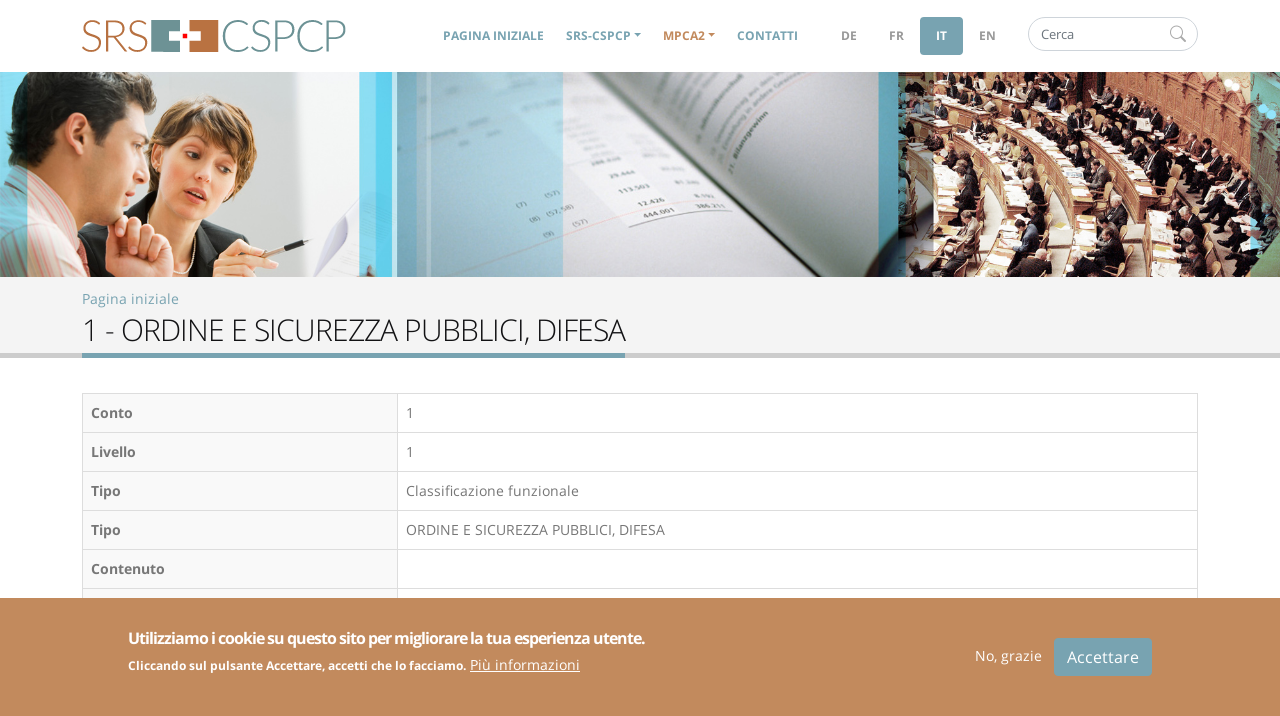

--- FILE ---
content_type: text/html; charset=UTF-8
request_url: https://www.srs-cspcp.ch/it/content/1-ordine-e-sicurezza-pubblici-difesa-n13613
body_size: 5869
content:
<!DOCTYPE html>
<html lang="it" dir="ltr">
  <head>
    <meta charset="utf-8" />
<link rel="canonical" href="https://www.srs-cspcp.ch/it/content/1-ordine-e-sicurezza-pubblici-difesa-n13613" />
<meta name="Generator" content="Drupal 10 (https://www.drupal.org)" />
<meta name="MobileOptimized" content="width" />
<meta name="HandheldFriendly" content="true" />
<meta name="viewport" content="width=device-width, initial-scale=1, shrink-to-fit=no" />
<style>div#sliding-popup, div#sliding-popup .eu-cookie-withdraw-banner, .eu-cookie-withdraw-tab {background: #c28a5d} div#sliding-popup.eu-cookie-withdraw-wrapper { background: transparent; } #sliding-popup h1, #sliding-popup h2, #sliding-popup h3, #sliding-popup p, #sliding-popup label, #sliding-popup div, .eu-cookie-compliance-more-button, .eu-cookie-compliance-secondary-button, .eu-cookie-withdraw-tab { color: #ffffff;} .eu-cookie-withdraw-tab { border-color: #ffffff;}</style>
<meta http-equiv="x-ua-compatible" content="ie=edge" />
<link rel="icon" href="/sites/default/files/favicon.ico" type="image/vnd.microsoft.icon" />
<link rel="alternate" hreflang="de" href="https://www.srs-cspcp.ch/de/content/1-oeffentliche-ordnung-und-sicherheit-verteidigung-n13612" />
<link rel="alternate" hreflang="fr" href="https://www.srs-cspcp.ch/fr/content/1-ordre-et-securite-publics-defense-n13610" />
<link rel="alternate" hreflang="it" href="https://www.srs-cspcp.ch/it/content/1-ordine-e-sicurezza-pubblici-difesa-n13613" />
<link rel="alternate" hreflang="en" href="https://www.srs-cspcp.ch/en/content/1-n13611" />

    <title>1 - ORDINE E SICUREZZA PUBBLICI, DIFESA | SRS-CSPCP</title>
    <link rel="stylesheet" media="all" href="/core/modules/system/css/components/align.module.css?t5luu9" />
<link rel="stylesheet" media="all" href="/core/modules/system/css/components/fieldgroup.module.css?t5luu9" />
<link rel="stylesheet" media="all" href="/core/modules/system/css/components/container-inline.module.css?t5luu9" />
<link rel="stylesheet" media="all" href="/core/modules/system/css/components/clearfix.module.css?t5luu9" />
<link rel="stylesheet" media="all" href="/core/modules/system/css/components/details.module.css?t5luu9" />
<link rel="stylesheet" media="all" href="/core/modules/system/css/components/hidden.module.css?t5luu9" />
<link rel="stylesheet" media="all" href="/core/modules/system/css/components/item-list.module.css?t5luu9" />
<link rel="stylesheet" media="all" href="/core/modules/system/css/components/js.module.css?t5luu9" />
<link rel="stylesheet" media="all" href="/core/modules/system/css/components/nowrap.module.css?t5luu9" />
<link rel="stylesheet" media="all" href="/core/modules/system/css/components/position-container.module.css?t5luu9" />
<link rel="stylesheet" media="all" href="/core/modules/system/css/components/reset-appearance.module.css?t5luu9" />
<link rel="stylesheet" media="all" href="/core/modules/system/css/components/resize.module.css?t5luu9" />
<link rel="stylesheet" media="all" href="/core/modules/system/css/components/system-status-counter.css?t5luu9" />
<link rel="stylesheet" media="all" href="/core/modules/system/css/components/system-status-report-counters.css?t5luu9" />
<link rel="stylesheet" media="all" href="/core/modules/system/css/components/system-status-report-general-info.css?t5luu9" />
<link rel="stylesheet" media="all" href="/core/modules/system/css/components/tablesort.module.css?t5luu9" />
<link rel="stylesheet" media="all" href="/modules/contrib/eu_cookie_compliance/css/eu_cookie_compliance.css?t5luu9" />
<link rel="stylesheet" media="all" href="/themes/contrib/bootstrap_barrio/css/components/node.css?t5luu9" />
<link rel="stylesheet" media="all" href="/core/../themes/contrib/bootstrap_barrio/components/breadcrumb/breadcrumb.css?t5luu9" />
<link rel="stylesheet" media="all" href="/themes/custom/srscspcp/css/bootstrap.css?t5luu9" />
<link rel="stylesheet" media="all" href="/themes/custom/srscspcp/css/style.css?t5luu9" />

    
  </head>
  <body class="section-1 path-node node--type-index-ham2">
    <a href="#main-content" class="visually-hidden-focusable">
      Skip to main content
    </a>
    
      <div class="dialog-off-canvas-main-canvas" data-off-canvas-main-canvas>
    <div id="page-wrapper">
  <div id="page">
    <header id="header" class="header" role="banner" aria-label="Site header">
              <nav class="navbar navbar-expand-lg" id="navbar-main">
                    <div class="container">
                              <a href="/it" title="Pagina iniziale" rel="home" class="navbar-brand">
              <img src="/themes/custom/srscspcp/logo.svg" alt="Pagina iniziale" class="img-fluid d-inline-block align-top" />
            SRS-CSPCP
    </a>
    

                          <button class="navbar-toggler navbar-toggler-right collapsed" type="button" data-bs-toggle="collapse" data-bs-target="#CollapsingNavbar" aria-controls="CollapsingNavbar" aria-expanded="false" aria-label="Toggle navigation"><span class="navbar-toggler-icon"></span></button>
              <div class="collapse navbar-collapse justify-content-end" id="CollapsingNavbar">
              <div class="main-navbar-content">
                  <nav role="navigation" aria-labelledby="block-srscspcp-main-menu-menu" id="block-srscspcp-main-menu" class="block block-menu navigation menu--main">
            
  <h2 class="visually-hidden" id="block-srscspcp-main-menu-menu">Navigation principale</h2>
  

        
              <ul class="clearfix nav navbar-nav nav-pills">
        
            <li class="nav-item">
                          <a href="/it" class="nav-link nav-link--it" data-drupal-link-system-path="&lt;front&gt;">Pagina iniziale</a>
              </li>
    
            <li class="nav-item menu-item--expanded dropdown">
                                                          <a href="/it/srs-cspcp-n115" class="nav-link dropdown-toggle nav-link--it-srs-cspcp-n115" data-target="/it/srs-cspcp-n115" role="button" id="navbarDropdown-srs-cspcp" data-drupal-link-system-path="node/81">SRS-CSPCP</a>
                        <a class="dropdown-toggle extra d-lg-none" href="#" data-bs-toggle="dropdown"></a>
                                  <ul class="dropdown-menu" aria-labelledby="navbarDropdown-srs-cspcp">
        
            <li class="dropdown-item">
                          <a href="/it/missione-attivita-n17951" class="nav-link--it-missione-attivita-n17951" data-drupal-link-system-path="node/82">Missione &amp; Attività</a>
              </li>
    
            <li class="dropdown-item">
                          <a href="/it/organizzazione-n17954" class="nav-link--it-organizzazione-n17954" data-drupal-link-system-path="node/83">Organizzazione</a>
              </li>
    
            <li class="dropdown-item">
                          <a href="/it/delegati-n17967" class="nav-link--it-delegati-n17967" data-drupal-link-system-path="node/84">Delegati</a>
              </li>
    
            <li class="dropdown-item">
                          <a href="/it/riunioni-n17961" class="nav-link--it-riunioni-n17961" data-drupal-link-system-path="node/4553">Riunioni</a>
              </li>
    
            <li class="dropdown-item">
                          <a href="/it/direzione-segretariato-n17970" class="nav-link--it-direzione-segretariato-n17970" data-drupal-link-system-path="node/85">Direzione &amp; Segretariato</a>
              </li>
    
            <li class="dropdown-item">
                          <a href="/it/gruppo-di-lavoro-piano-contabile-n17958" class="nav-link--it-gruppo-di-lavoro-piano-contabile-n17958" data-drupal-link-system-path="node/4552">Gruppo di lavoro piano contabile</a>
              </li>
    
            <li class="dropdown-item">
                          <a href="/it/gruppo-di-lavoro-ipsas-n17939" class="nav-link--it-gruppo-di-lavoro-ipsas-n17939" data-drupal-link-system-path="node/4551">Gruppo di lavoro IPSAS</a>
              </li>
    
            <li class="dropdown-item">
                          <a href="/it/posizioni-ipsas-n17998" class="nav-link--it-posizioni-ipsas-n17998" data-drupal-link-system-path="node/104">Posizioni IPSAS</a>
              </li>
    
            <li class="dropdown-item">
                          <a href="/it/rapporti-n127" class="nav-link--it-rapporti-n127" data-drupal-link-system-path="node/102">Rapporti</a>
              </li>
    
            <li class="dropdown-item">
                          <a href="/it/newsletter-n17976" class="nav-link--it-newsletter-n17976" data-drupal-link-system-path="node/103">Newsletter</a>
              </li>
    
            <li class="dropdown-item">
                          <a href="/it/indirizzi-n123" class="nav-link--it-indirizzi-n123" data-drupal-link-system-path="node/120">Indirizzi</a>
              </li>
        </ul>
  
              </li>
    
            <li class="nav-item menu-item--expanded dropdown">
                                                          <a href="/it/mpca2-n118" class="nav-link dropdown-toggle nav-link--it-mpca2-n118" data-target="/it/mpca2-n118" role="button" id="navbarDropdown-mpca2" data-drupal-link-system-path="node/86">MPCA2</a>
                        <a class="dropdown-toggle extra d-lg-none" href="#" data-bs-toggle="dropdown"></a>
                                  <ul class="dropdown-menu" aria-labelledby="navbarDropdown-mpca2">
        
            <li class="dropdown-item">
                          <a href="/it/manuale-mpca2-versione-integrale-n18362" class="nav-link--it-manuale-mpca2-versione-integrale-n18362" data-drupal-link-system-path="node/18360">Manuale MPCA2 - Versione integrale</a>
              </li>
    
            <li class="dropdown-item">
                          <a href="/it/raccomandazioni-dalla-conferenza-dei-direttori-cantonali-delle-finanze-n18001" class="nav-link--it-raccomandazioni-dalla-conferenza-dei-direttori-cantonali-delle-finanze-n18001" data-drupal-link-system-path="node/98">Raccomandazioni dalla Conferenza dei direttori cantonali delle finanze</a>
              </li>
    
            <li class="dropdown-item">
                          <a href="/it/piano-contabile-armonizzato-n17987" class="nav-link--it-piano-contabile-armonizzato-n17987" data-drupal-link-system-path="node/99">Piano contabile armonizzato</a>
              </li>
    
            <li class="dropdown-item">
                          <a href="/it/index-mch2" class="nav-link--it-index-mch2" data-drupal-link-system-path="index-mch2">Indice MPCA2</a>
              </li>
    
            <li class="dropdown-item">
                          <a href="/it/complementi-n17993" class="nav-link--it-complementi-n17993" data-drupal-link-system-path="node/100">Complementi alle raccomandazioni</a>
              </li>
    
            <li class="dropdown-item">
                          <a href="/it/faq-domande-frequenti-n17997" class="nav-link--it-faq-domande-frequenti-n17997" data-drupal-link-system-path="node/101">FAQ</a>
              </li>
    
            <li class="dropdown-item">
                          <a href="/it/piano-contabile-e-indice-indicatori-finanziari-glossario-n18291" class="nav-link--it-piano-contabile-e-indice-indicatori-finanziari-glossario-n18291" data-drupal-link-system-path="node/17940">Indicatori finanziari</a>
              </li>
    
            <li class="dropdown-item">
                          <a href="/it/piano-contabile-e-indice-indicatori-finanziari-glossario-n18291" class="nav-link--it-piano-contabile-e-indice-indicatori-finanziari-glossario-n18291" data-drupal-link-system-path="node/17940">Glossario</a>
              </li>
    
            <li class="dropdown-item">
                          <a href="/it/applicazione-n17990" class="nav-link--it-applicazione-n17990" data-drupal-link-system-path="node/87">Applicazione</a>
              </li>
        </ul>
  
              </li>
    
            <li class="nav-item">
                          <a href="/it/contatti-n96" class="nav-link nav-link--it-contatti-n96" data-drupal-link-system-path="node/93">Contatti</a>
              </li>
        </ul>
  


  </nav>


                <div class="header-aside">
                  <div class="region-language-selector">
                    <section class="row region region-language-selector">
    <div class="language-switcher-language-url block block-language block-language-blocklanguage-interface" id="block-selecteurdelangue" role="navigation">
  
    
      <div class="content">
      

  <nav class="links nav links-inline nav-pills"><li class="nav-item"><a href="https://www.srs-cspcp.ch/de/content/1-oeffentliche-ordnung-und-sicherheit-verteidigung-n13612"
            hreflang=de
            class="nav-link ">de</a></li><li class="nav-item"><a href="https://www.srs-cspcp.ch/fr/content/1-ordre-et-securite-publics-defense-n13610"
            hreflang=fr
            class="nav-link ">fr</a></li><li class="nav-item"><a href="https://www.srs-cspcp.ch/it/content/1-ordine-e-sicurezza-pubblici-difesa-n13613"
            hreflang=it
            class="nav-link active">it</a></li><li class="nav-item"><a href="https://www.srs-cspcp.ch/en/content/1-n13611"
            hreflang=en
            class="nav-link ">en</a></li></nav>

    </div>
  </div>

  </section>

                  </div>
                                      <div class="form-inline navbar-form justify-content-end">
                        <section class="row region region-header-form">
    <div class="search-block-form block block-search block-search-form-block" data-drupal-selector="search-block-form" id="block-formulairederecherche" role="search">
  
    
    <div class="content container-inline">
        <div class="content container-inline">
      <form action="/it/search/node" method="get" id="search-block-form" accept-charset="UTF-8" class="search-form search-block-form form-row">
  




        
  <div class="js-form-item js-form-type-search form-type-search js-form-item-keys form-item-keys form-no-label mb-3">
          <label for="edit-keys" class="visually-hidden">Cerca
      </label>
                    <input title="Enter the terms you wish to search for." placeholder="Cerca" data-drupal-selector="edit-keys" type="search" id="edit-keys" name="keys" value="" size="15" maxlength="128" class="form-search form-control" />

                      </div>
<div data-drupal-selector="edit-actions" class="form-actions js-form-wrapper form-wrapper mb-3" id="edit-actions"><button data-twig-suggestion="search_results_submit" class="search-box__button button js-form-submit form-submit btn btn-primary" data-drupal-selector="edit-submit" type="submit" id="edit-submit" value="Cerca">
  <i class="bi bi-search"></i>
</button>
</div>

</form>

    </div>
  
  </div>
</div>

  </section>

                    </div>
                                  </div>
              </div>
	          </div>
                                            </div>
                  </nav>
          </header>
    <div id="main-wrapper" class="layout-main-wrapper clearfix">
      <div id="banner"></div>
                      <section class="page-top">
            <div class="container">
              <div id="block-srscspcp-breadcrumbs" class="block block-system block-system-breadcrumb-block">
  
    
      <div class="content">
      
  <nav role="navigation" aria-label="breadcrumb" style="">
  <ol class="breadcrumb">
            <li class="breadcrumb-item">
        <a href="/it">Pagina iniziale</a>
      </li>
        </ol>
</nav>


    </div>
  </div>
<div id="block-srscspcp-page-title" class="block block-core block-page-title-block">
  
    
      <div class="content">
      
  <h1 class="title"><span class="field field--name-title field--type-string field--label-hidden">1 - ORDINE E SICUREZZA PUBBLICI, DIFESA</span>
</h1>


    </div>
  </div>


            </div>
          </section>
                  <div id="main" class="container">
                      <div class="highlighted">
              <aside class="container section clearfix" role="complementary">
                  <div data-drupal-messages-fallback class="hidden"></div>


              </aside>
            </div>
                    <div class="row row-offcanvas row-offcanvas-left clearfix">
              <main class="main-content col order-first" id="content" role="main">
                <section class="section">
                  <a id="main-content" tabindex="-1"></a>
                    <div id="block-srscspcp-content" class="block block-system block-system-main-block">
  
    
      <div class="content">
      

<article class="node node--type-index-ham2 node--view-mode-full clearfix">
  <table class="table table-bordered">
    <tbody><tr>
      <th>Conto</th>
      <td>
      
            <div class="field field--name-field-ham2-account-2 field--type-string field--label-above field__item">1</div>
      
      </td>
    </tr>
    <tr>
      <th>Livello</th>
      <td>
            <div class="field field--name-field-ham2-level field--type-integer field--label-above field__item">1</div>
      </td>
    </tr>
    <tr>
      <th>Tipo</th>
      <td>
            <div class="field field--name-field-ham2-type field--type-entity-reference field--label-above field__item">Classificazione funzionale</div>
      </td>
    </tr>
    <tr>
      <th>Tipo</th>
      <td>
            <div class="field field--name-field-ham2-title field--type-string field--label-above field__item">ORDINE E SICUREZZA PUBBLICI, DIFESA</div>
      </td>
    </tr>
    <tr>
      <th>Contenuto</th>
      <td class="list"></td>
    </tr>
    <tr>
      <th>Parole chiave</th>
      <td class="list">
      
      
      
      
      </td>
    </tr>
    <tr>
      <th>Categoria</th>
      <td>
            <div class="field field--name-field-ham2-category field--type-entity-reference field--label-above field__item">1 Ordine pubblico e sicurezza, difesa</div>
      </td>
    </tr>
  </tbody>
  </table>
</article>

    </div>
  </div>


                </section>
              </main>
                                      </div>
        </div>
          </div>
    <footer class="site-footer">
                        <div class="site-footer__top clearfix">
            <div class="container">
            <div class="row">
            <div class="col col-md-6">
                <section class="row region region-footer-first">
    <div id="block-srscspcp-newsletter" class="block-content-basic block block-block-content block-block-contentba98fdc6-2187-49f5-9ab4-e28ec069d7cd">
  
      <h2>Newsletter</h2>
    
      <div class="content">
      
            <div class="clearfix text-formatted field field--name-body field--type-text-with-summary field--label-hidden field__item"><p>Vi tenete informati sulle ultime notizie!</p><p><a href="mailto:info@srs-cspcp.ch?subject=Newsletter | SRS CSPCP&amp;body=Per favore aggiungimi alla sua newsletter"><strong>Abbonarsi</strong></a> alla nostra newsletter</p></div>
      
    </div>
  </div>

  </section>

              </div>
              <div class="col col-md-6">
                <section class="row region region-footer-second">
    <div id="block-contacteznous" class="block-content-basic block block-block-content block-block-contentb110fdc8-f8f6-4edc-82db-9c78ff59651d">
  
      <h2>Contattateci</h2>
    
      <div class="content">
      
            <div class="clearfix text-formatted field field--name-body field--type-text-with-summary field--label-hidden field__item"><ul><li><strong>Adresse:</strong> <span>SRS-CSPCP, ZHAW, School of Management and Law, Abteilung Public Sector, Gertrudstrasse 8, 8400 Winterthur</span></li><li><strong>Telefono:</strong> <span>+41 58 934 49 94 (admin) o +41 58 934 49 72 (tech)</span></li><li><strong>E-mail:</strong> <a href="mailto:info@srs-cspcp.ch">info@srs-cspcp.ch</a></li></ul></div>
      
    </div>
  </div>

  </section>

              </div>
              </div>
            </div>
          </div>
                        <div class="site-footer__copyright">
          <div class="container">
            <section class="row region region-footer-copyright">
              <div id="block-copyright-2" class="block block-block-content col-md-6">
                <div class="content">
                <div class="clearfix text-formatted field field--name-body field--type-text-with-summary field--label-hidden field__item">
                  <p>© Copyright 2026 IDHEAP | <a href="http://www.sba-concept.ch/">Création site internet</a></p></div>
                </div>
              </div>
              <div id="block-intranet" class="col-md-6">
                <div class="content">
                  <a href="/intranet">Intranet</a>
                </div>
              </div>
            </section>
          </div>
        </div>
    </footer>
  </div>
</div>

  </div>

    
    <script type="application/json" data-drupal-selector="drupal-settings-json">{"path":{"baseUrl":"\/","pathPrefix":"it\/","currentPath":"node\/13610","currentPathIsAdmin":false,"isFront":false,"currentLanguage":"it"},"pluralDelimiter":"\u0003","suppressDeprecationErrors":true,"eu_cookie_compliance":{"cookie_policy_version":"1.0.0","popup_enabled":true,"popup_agreed_enabled":false,"popup_hide_agreed":false,"popup_clicking_confirmation":false,"popup_scrolling_confirmation":false,"popup_html_info":"\u003Cdiv aria-labelledby=\u0022popup-text\u0022  class=\u0022eu-cookie-compliance-banner eu-cookie-compliance-banner-info eu-cookie-compliance-banner--opt-in\u0022\u003E\n  \u003Cdiv class=\u0022popup-content info eu-cookie-compliance-content py-4\u0022\u003E\n        \u003Cdiv id=\u0022popup-text\u0022 class=\u0022eu-cookie-compliance-message\u0022 role=\u0022document\u0022\u003E\n      \u003Ch2\u003EUtilizziamo i cookie su questo sito per migliorare la tua esperienza utente.\u003C\/h2\u003E\u003Cp\u003ECliccando sul pulsante Accettare, accetti che lo facciamo.\u003C\/p\u003E\n              \u003Cbutton type=\u0022button\u0022 class=\u0022find-more-button eu-cookie-compliance-more-button\u0022\u003EPi\u00f9 informazioni\u003C\/button\u003E\n          \u003C\/div\u003E\n\n    \n    \u003Cdiv id=\u0022popup-buttons\u0022 class=\u0022eu-cookie-compliance-buttons\u0022\u003E\n                    \u003Cbutton type=\u0022button\u0022 class=\u0022decline-button eu-cookie-compliance-secondary-button\u0022\u003ENo, grazie\u003C\/button\u003E\n            \u003Cbutton type=\u0022button\u0022 class=\u0022agree-button eu-cookie-compliance-secondary-button btn btn-primary\u0022\u003EAccettare\u003C\/button\u003E\n    \u003C\/div\u003E\n  \u003C\/div\u003E\n\u003C\/div\u003E","use_mobile_message":false,"mobile_popup_html_info":"\u003Cdiv aria-labelledby=\u0022popup-text\u0022  class=\u0022eu-cookie-compliance-banner eu-cookie-compliance-banner-info eu-cookie-compliance-banner--opt-in\u0022\u003E\n  \u003Cdiv class=\u0022popup-content info eu-cookie-compliance-content py-4\u0022\u003E\n        \u003Cdiv id=\u0022popup-text\u0022 class=\u0022eu-cookie-compliance-message\u0022 role=\u0022document\u0022\u003E\n      \n              \u003Cbutton type=\u0022button\u0022 class=\u0022find-more-button eu-cookie-compliance-more-button\u0022\u003EPi\u00f9 informazioni\u003C\/button\u003E\n          \u003C\/div\u003E\n\n    \n    \u003Cdiv id=\u0022popup-buttons\u0022 class=\u0022eu-cookie-compliance-buttons\u0022\u003E\n                    \u003Cbutton type=\u0022button\u0022 class=\u0022decline-button eu-cookie-compliance-secondary-button\u0022\u003ENo, grazie\u003C\/button\u003E\n            \u003Cbutton type=\u0022button\u0022 class=\u0022agree-button eu-cookie-compliance-secondary-button btn btn-primary\u0022\u003EAccettare\u003C\/button\u003E\n    \u003C\/div\u003E\n  \u003C\/div\u003E\n\u003C\/div\u003E","mobile_breakpoint":768,"popup_html_agreed":false,"popup_use_bare_css":false,"popup_height":"auto","popup_width":"100%","popup_delay":1000,"popup_link":"\/it\/node\/18682","popup_link_new_window":true,"popup_position":false,"fixed_top_position":true,"popup_language":"it","store_consent":false,"better_support_for_screen_readers":false,"cookie_name":"","reload_page":false,"domain":"","domain_all_sites":false,"popup_eu_only":false,"popup_eu_only_js":false,"cookie_lifetime":100,"cookie_session":0,"set_cookie_session_zero_on_disagree":0,"disagree_do_not_show_popup":false,"method":"opt_in","automatic_cookies_removal":true,"allowed_cookies":"","withdraw_markup":"\u003Cbutton type=\u0022button\u0022 class=\u0022eu-cookie-withdraw-tab\u0022\u003EPrivacy settings\u003C\/button\u003E\n\u003Cdiv aria-labelledby=\u0022popup-text\u0022 class=\u0022eu-cookie-withdraw-banner\u0022\u003E\n  \u003Cdiv class=\u0022popup-content info eu-cookie-compliance-content\u0022\u003E\n    \u003Cdiv id=\u0022popup-text\u0022 class=\u0022eu-cookie-compliance-message\u0022 role=\u0022document\u0022\u003E\n      \u003Ch2\u003EWe use cookies on this site to enhance your user experience\u003C\/h2\u003E\u003Cp\u003EYou have given your consent for us to set cookies.\u003C\/p\u003E\n    \u003C\/div\u003E\n    \u003Cdiv id=\u0022popup-buttons\u0022 class=\u0022eu-cookie-compliance-buttons\u0022\u003E\n      \u003Cbutton type=\u0022button\u0022 class=\u0022eu-cookie-withdraw-button \u0022\u003EWithdraw consent\u003C\/button\u003E\n    \u003C\/div\u003E\n  \u003C\/div\u003E\n\u003C\/div\u003E","withdraw_enabled":false,"reload_options":0,"reload_routes_list":"","withdraw_button_on_info_popup":false,"cookie_categories":[],"cookie_categories_details":[],"enable_save_preferences_button":true,"cookie_value_disagreed":"0","cookie_value_agreed_show_thank_you":"1","cookie_value_agreed":"2","containing_element":"body","settings_tab_enabled":false,"olivero_primary_button_classes":"","olivero_secondary_button_classes":"","close_button_action":"close_banner","open_by_default":true,"modules_allow_popup":true,"hide_the_banner":false,"geoip_match":true,"unverified_scripts":["\/"]},"ajaxTrustedUrl":{"\/it\/search\/node":true},"user":{"uid":0,"permissionsHash":"2cf69d5a8b24d919a69008e320f0af48e9c5205a2f3d03aa4101eee59a6e224e"}}</script>
<script src="/modules/contrib/jquery_once/lib/jquery_3.7.1_jquery.min.js?v=3.7.1"></script>
<script src="/core/assets/vendor/once/once.min.js?v=1.0.1"></script>
<script src="/sites/default/files/languages/it_2UpnO0rRE6wGkZetTDTu5Q4OHeKuON8HIX4zrTJfkUA.js?t5luu9"></script>
<script src="/core/misc/drupalSettingsLoader.js?v=10.5.3"></script>
<script src="/core/misc/drupal.js?v=10.5.3"></script>
<script src="/core/misc/drupal.init.js?v=10.5.3"></script>
<script src="/modules/contrib/eu_cookie_compliance/js/eu_cookie_compliance.min.js?t5luu9"></script>
<script src="//cdn.jsdelivr.net/npm/bootstrap@5.0.0-beta1/dist/js/bootstrap.bundle.min.js"></script>
<script src="/themes/custom/srscspcp/js/global.js?v=0.0.2"></script>

  </body>
</html>


--- FILE ---
content_type: application/javascript
request_url: https://www.srs-cspcp.ch/themes/custom/srscspcp/js/global.js?v=0.0.2
body_size: 59
content:
!function(e,t){"use strict";t.behaviors.bootstrap_barrio_subtheme={attach:function(t,a){e("html[lang='en'] #header nav#block-srscspcp-main-menu .dropdown-item a[data-drupal-link-system-path='index-mch2']").closest(".dropdown-item").remove()}}}(jQuery,Drupal);


--- FILE ---
content_type: image/svg+xml
request_url: https://www.srs-cspcp.ch/themes/custom/srscspcp/logo.svg
body_size: 7392
content:
<?xml version="1.0" encoding="utf-8"?>
<!-- Generator: Adobe Illustrator 21.0.2, SVG Export Plug-In . SVG Version: 6.00 Build 0)  -->
<svg version="1.1" baseProfile="basic" id="Calque_1"
	 xmlns="http://www.w3.org/2000/svg" xmlns:xlink="http://www.w3.org/1999/xlink" x="0px" y="0px" width="561.8px" height="68px"
	 viewBox="0 0 561.8 68" xml:space="preserve">
<style type="text/css">
	.st0{fill:#6D9295;}
	.st1{fill:#B97241;}
	.st2{fill:#FF0000;}
	.st3{fill:#B77141;}
	.st4{fill:#6C9295;}
</style>
<g>
	<g>
		<g>
			<polyline class="st0" points="147.8,0.2 147.8,67.7 209,67.8 209,64.5 209,44.2 205.7,44.2 185.4,44.2 185.4,23.9 205.7,23.9 
				209,23.9 209,20.5 209,0.2 			"/>
			<polyline class="st1" points="229.3,0.2 229.3,23.9 253,23.9 253,44.2 229.3,44.2 229.3,67.9 290.6,67.9 290.6,0.2 			"/>
		</g>
		<g>
			<rect x="214.7" y="29.2" class="st2" width="9.5" height="9.6"/>
		</g>
	</g>
	<g>
		<path class="st3" d="M37.6,9c-0.3,0.5-0.7,0.8-1.2,0.8c-0.4,0-0.9-0.3-1.6-0.9c-0.6-0.6-1.5-1.2-2.6-1.9c-1.1-0.7-2.4-1.3-4.1-1.9
			c-1.6-0.6-3.6-0.9-6-0.9s-4.5,0.3-6.3,1c-1.8,0.7-3.3,1.6-4.6,2.8c-1.2,1.2-2.2,2.6-2.8,4.1c-0.6,1.6-1,3.2-1,4.9
			c0,2.2,0.5,4.1,1.4,5.5c0.9,1.5,2.2,2.7,3.8,3.7c1.6,1,3.3,1.9,5.3,2.6c2,0.7,4,1.4,6.1,2.1c2.1,0.7,4.1,1.4,6.1,2.3
			c2,0.8,3.7,1.9,5.3,3.1c1.6,1.2,2.8,2.8,3.8,4.6c0.9,1.8,1.4,4.1,1.4,6.8c0,2.8-0.5,5.4-1.4,7.8c-0.9,2.4-2.3,4.6-4.1,6.4
			c-1.8,1.8-4,3.2-6.6,4.3c-2.6,1-5.6,1.6-9,1.6c-4.4,0-8.1-0.8-11.2-2.3c-3.1-1.5-5.9-3.6-8.3-6.3l1.3-2.1c0.4-0.5,0.8-0.7,1.3-0.7
			c0.3,0,0.6,0.2,1.1,0.6c0.4,0.4,1,0.8,1.6,1.4c0.6,0.5,1.4,1.1,2.2,1.8c0.9,0.6,1.9,1.2,3,1.8c1.1,0.5,2.5,1,4,1.4
			c1.5,0.4,3.2,0.6,5.1,0.6c2.6,0,4.9-0.4,7-1.2c2.1-0.8,3.8-1.9,5.2-3.2c1.4-1.4,2.5-3,3.2-4.9s1.1-3.9,1.1-6
			c0-2.3-0.5-4.3-1.4-5.8c-0.9-1.5-2.2-2.8-3.8-3.8c-1.6-1-3.3-1.9-5.3-2.5c-2-0.7-4-1.4-6.1-2c-2.1-0.7-4.1-1.4-6.1-2.2
			c-2-0.8-3.7-1.8-5.3-3.1c-1.6-1.3-2.8-2.8-3.8-4.7C3.5,22.5,3,20.1,3,17.3c0-2.2,0.4-4.3,1.3-6.4C5.1,8.9,6.4,7,8,5.5
			s3.6-2.8,6-3.8c2.4-0.9,5.1-1.4,8.1-1.4c3.4,0,6.5,0.5,9.2,1.6c2.7,1.1,5.2,2.8,7.4,5L37.6,9z"/>
		<path class="st3" d="M96.6,67h-4.1c-0.5,0-1-0.1-1.3-0.3c-0.4-0.2-0.7-0.5-1-1L68.9,39c-0.2-0.3-0.5-0.6-0.8-0.9
			c-0.3-0.2-0.6-0.4-0.9-0.6c-0.3-0.1-0.7-0.2-1.2-0.3s-1-0.1-1.7-0.1h-8.6V67H51V1h16.9c7.6,0,13.3,1.5,17,4.4
			c3.8,2.9,5.7,7.3,5.7,12.9c0,2.5-0.4,4.8-1.3,6.9c-0.9,2.1-2.1,3.9-3.8,5.5c-1.6,1.6-3.6,2.9-5.9,3.8c-2.3,1-4.9,1.7-7.8,2
			c0.7,0.5,1.4,1.1,2,1.9L96.6,67z M67.3,33.6c2.9,0,5.5-0.3,7.9-1c2.3-0.7,4.3-1.7,5.9-3c1.6-1.3,2.8-2.9,3.7-4.7
			c0.8-1.8,1.3-3.9,1.3-6.2c0-4.7-1.5-8.2-4.6-10.4c-3.1-2.3-7.5-3.4-13.4-3.4H55.8v28.8H67.3z"/>
		<path class="st3" d="M136.1,9c-0.3,0.5-0.7,0.8-1.2,0.8c-0.4,0-0.9-0.3-1.6-0.9c-0.6-0.6-1.5-1.2-2.6-1.9
			c-1.1-0.7-2.4-1.3-4.1-1.9c-1.6-0.6-3.6-0.9-6-0.9c-2.4,0-4.5,0.3-6.3,1c-1.8,0.7-3.3,1.6-4.6,2.8c-1.2,1.2-2.2,2.6-2.8,4.1
			c-0.6,1.6-1,3.2-1,4.9c0,2.2,0.5,4.1,1.4,5.5c0.9,1.5,2.2,2.7,3.8,3.7c1.6,1,3.3,1.9,5.3,2.6c2,0.7,4,1.4,6.1,2.1
			c2.1,0.7,4.1,1.4,6.1,2.3c2,0.8,3.7,1.9,5.3,3.1c1.6,1.2,2.8,2.8,3.8,4.6c0.9,1.8,1.4,4.1,1.4,6.8c0,2.8-0.5,5.4-1.4,7.8
			c-0.9,2.4-2.3,4.6-4.1,6.4c-1.8,1.8-4,3.2-6.6,4.3c-2.6,1-5.6,1.6-9,1.6c-4.4,0-8.1-0.8-11.2-2.3c-3.1-1.5-5.9-3.6-8.3-6.3
			l1.3-2.1c0.4-0.5,0.8-0.7,1.3-0.7c0.3,0,0.6,0.2,1.1,0.6c0.4,0.4,1,0.8,1.6,1.4c0.6,0.5,1.4,1.1,2.2,1.8c0.9,0.6,1.9,1.2,3,1.8
			c1.1,0.5,2.5,1,4,1.4c1.5,0.4,3.2,0.6,5.1,0.6c2.6,0,4.9-0.4,7-1.2c2.1-0.8,3.8-1.9,5.2-3.2c1.4-1.4,2.5-3,3.2-4.9s1.1-3.9,1.1-6
			c0-2.3-0.5-4.3-1.4-5.8c-0.9-1.5-2.2-2.8-3.8-3.8c-1.6-1-3.3-1.9-5.3-2.5c-2-0.7-4-1.4-6.1-2c-2.1-0.7-4.1-1.4-6.1-2.2
			c-2-0.8-3.7-1.8-5.3-3.1c-1.6-1.3-2.8-2.8-3.8-4.7c-0.9-1.9-1.4-4.2-1.4-7.1c0-2.2,0.4-4.3,1.3-6.4c0.8-2.1,2.1-3.9,3.7-5.4
			c1.6-1.6,3.6-2.8,6-3.8c2.4-0.9,5.1-1.4,8.1-1.4c3.4,0,6.5,0.5,9.2,1.6c2.7,1.1,5.2,2.8,7.4,5L136.1,9z"/>
	</g>
	<g>
		<path class="st4" d="M352.3,56.1c0.3,0,0.6,0.1,0.8,0.3l1.9,2c-1.4,1.5-2.9,2.8-4.5,4c-1.6,1.2-3.4,2.2-5.3,3
			c-1.9,0.8-4,1.5-6.3,1.9c-2.3,0.5-4.8,0.7-7.6,0.7c-4.6,0-8.8-0.8-12.7-2.4c-3.8-1.6-7.1-3.9-9.9-6.9c-2.8-3-4.9-6.5-6.4-10.7
			c-1.5-4.2-2.3-8.9-2.3-14c0-5,0.8-9.7,2.4-13.8c1.6-4.2,3.8-7.8,6.6-10.7c2.8-3,6.2-5.3,10.2-7c4-1.6,8.3-2.5,13.1-2.5
			c4.5,0,8.6,0.7,12.1,2.1c3.5,1.4,6.7,3.4,9.6,6l-1.5,2.1c-0.3,0.4-0.6,0.6-1.2,0.6c-0.4,0-1-0.3-1.8-1c-0.8-0.7-2-1.4-3.5-2.3
			c-1.5-0.8-3.4-1.6-5.6-2.3c-2.2-0.7-4.9-1-8.1-1c-4,0-7.7,0.7-11,2.1c-3.3,1.4-6.2,3.4-8.6,5.9c-2.4,2.6-4.3,5.7-5.6,9.4
			c-1.3,3.7-2,7.9-2,12.5c0,4.7,0.7,8.9,2,12.6c1.4,3.7,3.2,6.8,5.6,9.4c2.4,2.6,5.2,4.5,8.4,5.9c3.2,1.4,6.7,2,10.5,2
			c2.4,0,4.5-0.2,6.4-0.5c1.9-0.3,3.6-0.8,5.1-1.4c1.6-0.6,3-1.4,4.4-2.3c1.3-0.9,2.7-2,4-3.2c0.2-0.1,0.3-0.2,0.5-0.3
			C352,56.1,352.2,56.1,352.3,56.1z"/>
		<path class="st4" d="M398.4,8.8c-0.3,0.5-0.7,0.8-1.2,0.8c-0.4,0-0.9-0.3-1.6-0.9c-0.6-0.6-1.5-1.2-2.6-1.9
			c-1.1-0.7-2.5-1.4-4.1-2c-1.6-0.6-3.7-0.9-6.1-0.9s-4.5,0.3-6.4,1c-1.8,0.7-3.4,1.6-4.6,2.8c-1.2,1.2-2.2,2.6-2.8,4.1
			c-0.6,1.6-1,3.2-1,4.9c0,2.3,0.5,4.1,1.4,5.6c1,1.5,2.2,2.7,3.8,3.8c1.6,1,3.3,1.9,5.3,2.6c2,0.7,4,1.4,6.1,2.1
			c2.1,0.7,4.1,1.4,6.1,2.3c2,0.8,3.8,1.9,5.3,3.1c1.6,1.3,2.8,2.8,3.8,4.6c1,1.8,1.4,4.1,1.4,6.8c0,2.8-0.5,5.4-1.4,7.9
			c-1,2.5-2.3,4.6-4.2,6.4c-1.8,1.8-4,3.3-6.7,4.3c-2.6,1-5.6,1.6-9,1.6c-4.4,0-8.2-0.8-11.3-2.3c-3.2-1.6-5.9-3.7-8.3-6.4l1.3-2.1
			c0.4-0.5,0.8-0.7,1.3-0.7c0.3,0,0.6,0.2,1.1,0.6c0.4,0.4,1,0.8,1.6,1.4c0.6,0.6,1.4,1.1,2.3,1.8c0.9,0.6,1.9,1.2,3.1,1.8
			c1.2,0.6,2.5,1,4,1.4c1.5,0.4,3.2,0.6,5.1,0.6c2.6,0,5-0.4,7.1-1.2c2.1-0.8,3.8-1.9,5.2-3.3c1.4-1.4,2.5-3,3.3-4.9
			c0.8-1.9,1.1-3.9,1.1-6.1c0-2.4-0.5-4.3-1.4-5.8c-1-1.5-2.2-2.8-3.8-3.8c-1.6-1-3.3-1.9-5.3-2.6c-2-0.7-4-1.4-6.1-2
			c-2.1-0.7-4.1-1.4-6.1-2.2c-2-0.8-3.8-1.9-5.3-3.1c-1.6-1.3-2.8-2.9-3.8-4.8c-1-1.9-1.4-4.3-1.4-7.1c0-2.2,0.4-4.4,1.3-6.4
			c0.8-2.1,2.1-3.9,3.7-5.5s3.6-2.9,6-3.8c2.4-1,5.1-1.4,8.2-1.4c3.4,0,6.5,0.5,9.3,1.6c2.7,1.1,5.2,2.8,7.5,5L398.4,8.8z"/>
		<path class="st4" d="M429.1,0.8c7.8,0,13.7,1.7,17.7,5.1c4,3.4,5.9,8.3,5.9,14.6c0,2.9-0.5,5.6-1.6,8c-1.1,2.4-2.7,4.6-4.7,6.3
			c-2,1.8-4.5,3.2-7.4,4.1c-2.9,1-6.2,1.5-9.8,1.5h-12.4v26.8h-4.8V0.8H429.1z M429.1,36.6c2.9,0,5.5-0.4,7.9-1.2
			c2.3-0.8,4.3-1.9,5.9-3.4c1.6-1.4,2.9-3.1,3.7-5.1c0.9-2,1.3-4.1,1.3-6.4c0-5.1-1.6-9-4.7-11.8c-3.1-2.8-7.8-4.1-14.1-4.1h-12.4
			v32.1H429.1z"/>
		<path class="st4" d="M511.3,56.1c0.3,0,0.6,0.1,0.8,0.3l1.9,2c-1.4,1.5-2.9,2.8-4.5,4c-1.6,1.2-3.4,2.2-5.3,3
			c-1.9,0.8-4,1.5-6.4,1.9c-2.3,0.5-4.8,0.7-7.6,0.7c-4.6,0-8.8-0.8-12.7-2.4c-3.8-1.6-7.1-3.9-9.9-6.9s-4.9-6.5-6.4-10.7
			c-1.5-4.2-2.3-8.9-2.3-14c0-5,0.8-9.7,2.3-13.8c1.6-4.2,3.8-7.8,6.6-10.7c2.8-3,6.2-5.3,10.2-7c4-1.6,8.3-2.5,13.1-2.5
			c4.5,0,8.6,0.7,12.1,2.1c3.5,1.4,6.7,3.4,9.6,6l-1.5,2.1c-0.3,0.4-0.6,0.6-1.2,0.6c-0.4,0-1-0.3-1.8-1c-0.8-0.7-2-1.4-3.5-2.3
			c-1.5-0.8-3.4-1.6-5.6-2.3c-2.2-0.7-4.9-1-8.1-1c-4,0-7.7,0.7-11,2.1c-3.3,1.4-6.2,3.4-8.6,5.9s-4.3,5.7-5.6,9.4
			c-1.3,3.7-2,7.9-2,12.5c0,4.7,0.7,8.9,2,12.6c1.4,3.7,3.2,6.8,5.6,9.4c2.4,2.6,5.2,4.5,8.4,5.9c3.2,1.4,6.7,2,10.5,2
			c2.4,0,4.5-0.2,6.4-0.5c1.9-0.3,3.6-0.8,5.1-1.4c1.6-0.6,3-1.4,4.4-2.3c1.3-0.9,2.7-2,4-3.2c0.2-0.1,0.3-0.2,0.5-0.3
			C511,56.1,511.1,56.1,511.3,56.1z"/>
		<path class="st4" d="M538.1,0.8c7.8,0,13.7,1.7,17.7,5.1c4,3.4,5.9,8.3,5.9,14.6c0,2.9-0.5,5.6-1.6,8c-1.1,2.4-2.7,4.6-4.7,6.3
			c-2,1.8-4.5,3.2-7.4,4.1c-2.9,1-6.2,1.5-9.8,1.5h-12.4v26.8h-4.8V0.8H538.1z M538.1,36.6c2.9,0,5.5-0.4,7.9-1.2s4.3-1.9,5.9-3.4
			c1.6-1.4,2.9-3.1,3.7-5.1c0.9-2,1.3-4.1,1.3-6.4c0-5.1-1.6-9-4.7-11.8c-3.1-2.8-7.8-4.1-14.1-4.1h-12.4v32.1H538.1z"/>
	</g>
</g>
<g>
</g>
<g>
</g>
<g>
</g>
<g>
</g>
<g>
</g>
<g>
</g>
</svg>


--- FILE ---
content_type: application/javascript
request_url: https://www.srs-cspcp.ch/sites/default/files/languages/it_2UpnO0rRE6wGkZetTDTu5Q4OHeKuON8HIX4zrTJfkUA.js?t5luu9
body_size: 171
content:
window.drupalTranslations = {"strings":{"":{"Changed":"Modificato","Edit":"Modifica","Apply":"Applica","Cancel":"Annulla","Image":"Immagine","Link":"Link","Edit Link":"Modifica link","Save":"Salva","Open":"Aperto","Enabled":"Attivato","Disabled":"Disattivato","OK":"OK","Home":"Pagina iniziale","Collapse":"Raggruppa","Add":"Aggiungi","Title":"Titolo","CSS classes":"classi CSS","ID":"ID","Advanced":"Avanzate","Allowed HTML tags":"Elementi HTML consentiti","Collapse all":"Raggruppa tutto"}},"pluralFormula":{"1":0,"default":1}};